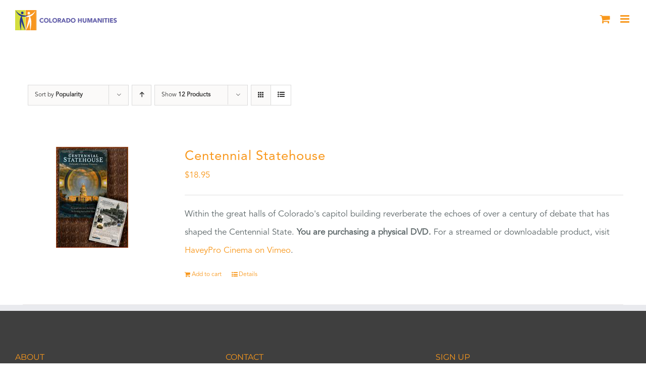

--- FILE ---
content_type: application/javascript
request_url: https://prism.app-us1.com/?a=224538483&u=https%3A%2F%2Fcoloradohumanities.org%2Fproduct-tag%2Fcentennial%2F%3Fproduct_orderby%3Dpopularity%26product_order%3Ddesc%26product_view%3Dlist
body_size: 123
content:
window.visitorGlobalObject=window.visitorGlobalObject||window.prismGlobalObject;window.visitorGlobalObject.setVisitorId('ce4c87b2-2c00-454f-84a1-2d4df6e64afa', '224538483');window.visitorGlobalObject.setWhitelistedServices('tracking', '224538483');